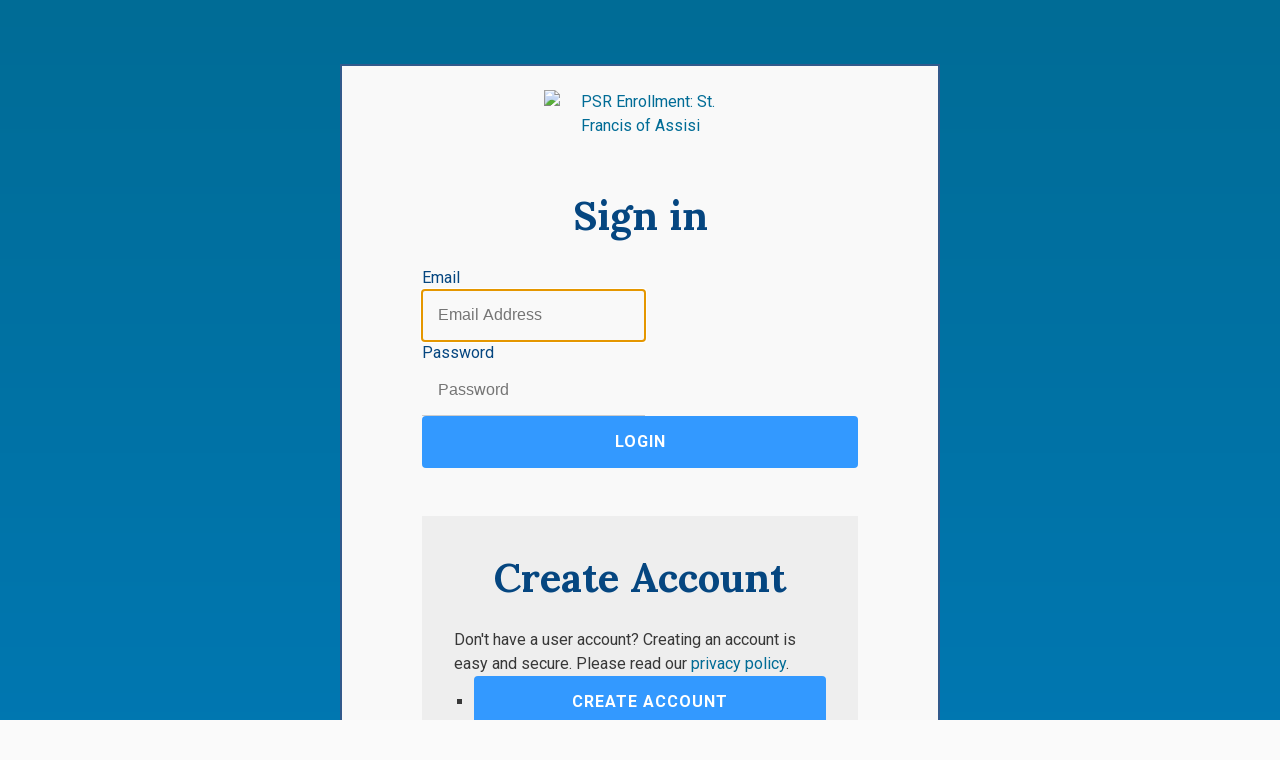

--- FILE ---
content_type: text/html; charset=utf-8
request_url: https://sfastl.psrenroll.com/Account-Login?returnurl=%2fRegistration%2feventId%2f295
body_size: 20920
content:
<!DOCTYPE html>
<html  lang="en-US">
<head id="Head"><meta content="text/html; charset=UTF-8" http-equiv="Content-Type" /><title>
	PSR Enrollment: St. Francis of Assisi > Account Login
</title><meta id="MetaRobots" name="robots" content="INDEX, FOLLOW" /><link href="/resources/shared/stylesheets/dnndefault/8.0.0/default.css?cdv=1562" type="text/css" rel="stylesheet"/><link href="/Portals/_default/skins/enrollment/fontawesome/css/all.min.css?cdv=1562" type="text/css" rel="stylesheet"/><link href="/Resources/libraries/intl-tel-input/12_00_03/css/intlTelInput.css?cdv=1562" type="text/css" rel="stylesheet"/><link href="/Resources/Shared/components/CountriesRegions/dnn.CountriesRegions.css?cdv=1562" type="text/css" rel="stylesheet"/><link href="/Portals/_default/skins/enrollment/fontawesome/css/v4-shims.min.css?cdv=1562" type="text/css" rel="stylesheet"/><link href="/Portals/_default/skins/enrollment/fontawesome/css/solid.min.css?cdv=1562" type="text/css" rel="stylesheet"/><link href="/DesktopModules/EngageSports/JavaScript/bootstrap3/css/bootstrap.css?cdv=1562" type="text/css" rel="stylesheet"/><link href="/DesktopModules/Admin/Authentication/module.css?cdv=1562" type="text/css" rel="stylesheet"/><link href="/portals/_default/skins/enrollment/skin.css?cdv=1562" type="text/css" rel="stylesheet"/><link href="/Portals/_default/Containers/EngageSports/container.css?cdv=1562" type="text/css" rel="stylesheet"/><link href="/Portals/sfastl/portal.css?cdv=1562" type="text/css" rel="stylesheet"/><link href="https://fonts.googleapis.com/css2?family=Lora:ital,wght@0,400;0,600;0,700;1,400;1,600;1,700&amp;family=Roboto:ital,wght@0,400;0,700;1,400;1,700&amp;display=swap&amp;cdv=1562" type="text/css" rel="stylesheet"/><link href="/DesktopModules/EngageCore.Auth/module.css?cdv=1562" type="text/css" rel="stylesheet"/><script src="/Resources/libraries/jQuery/03_07_01/jquery.js?cdv=1562" type="text/javascript"></script><script src="/Resources/libraries/jQuery-Migrate/03_04_01/jquery-migrate.js?cdv=1562" type="text/javascript"></script><script src="/Resources/libraries/jQuery-UI/01_13_03/jquery-ui.min.js?cdv=1562" type="text/javascript"></script><script src="/Resources/libraries/HoverIntent/01_10_01/jquery.hoverIntent.min.js?cdv=1562" type="text/javascript"></script><script src="/Resources/libraries/html5shiv/03_07_03/html5shiv-printshiv.min.js?cdv=1562" type="text/javascript"></script><meta name="viewport" content="width=device-width,initial-scale=1" /></head>
<body id="Body">

    <form method="post" action="/Account-Login?returnurl=%2fRegistration%2feventId%2f295" id="Form" enctype="multipart/form-data">
<div class="aspNetHidden">
<input type="hidden" name="__EVENTTARGET" id="__EVENTTARGET" value="" />
<input type="hidden" name="__EVENTARGUMENT" id="__EVENTARGUMENT" value="" />
<input type="hidden" name="__VIEWSTATE" id="__VIEWSTATE" value="3dOHeXcl5hgzFcDL1+pUP1/AARrfzOHUYgQ9aYtK2vh8owjSGKjAmPI56p2bps7I1xZF+zF70E9OWYhIX5nkBnKYgkM/kD6wdKpLMo/QhOt8DgnleS/oN8u3YaaisC67C54hvoM9ap5wtvMrHuVNtxvF+pbDOBI3IfWfTnrXFnhdu9EVgc1zsCuXgL5QySJrUIB2iavSiSY3QMmOdAHsNyPHTDqCh2MEfPSbqtqHawYOBfxyHp1lMZWMADJ6L0i/i2H1u/ycQebrxMN4C+Ws7QYWoyzOurA/A42J0xS6G9EdjmdRs7tmPJAv4f1mM7hnOQnYLAhrqD1XBsEa8aXbAXXgP3JBPaz72Au4csw2mijFy+U4L+oYklJZezmFCSqQQuFh9i0TxdFd/1/VpM00E+QLk4K8iI88FSpQ+6ZDe/KnVECW/ZCmavozbbatNqap/9RzmSmL3Kj9GIR2qc8m72mNF49ZmGP5bqOYH+JWFdWP9Jb+VtPmUzIUOnYbvdW3XZhXkz/28uM5oi6cQYhMZrUyhByK0CSg22U0PI3ZvYvAkUeruw4LRcmg/COG5JNUdGYjgfl3npXNpLr2/[base64]/[base64]/DVrIKAFuLZvVRsVlKkFXPsFnzalkVY2+pWVlVMBYrapXfVE0KFvsPXJKYDAxkigqTtgnK1MsHN/I2fNPD4d6/2OCLcIhtLq8xdxB4lYR1qxU/FITT5++EEPqBbQzOVOaD5Bll8kaRByB6mzCsdImpUGS13PCJCCGBnPTGZAlngfu9QXv1dqxAdIb7LVDWygt2qdCWyFzGgwhg07Pr4W0uZIQ4Eg7hXaMJPHHCmmitqk81nv3ERRZjB4d/lKnmvKDPRN/zvXg0FlbMbxjhIjmWsFQhw0RRLV60VCM0Ax8I4XBoIVdxi7q9vp8Hh+HJeFxoW23Dpbnwa3hPacufcNuAcG4jbh1HLXAO95Rvp4TrkMUjlyKVXDr9ijJi7vHjUYlsBB4oO26bAUiXwcE/QlBbYPQDsQYtFx1yf7/wgkqojuq/yd3xS8I9R0Z2rYhpM/rNm7q8BMwIyIeSVJ3GZqX7nm62LecsmcKiwwnWhRBCozB0vQOW8p8FAizYaJN8lokRwAmmfmAM+nPnuiEry9EV8xKwfgbkG5c8KXh0chtBnl8nBwerpIbB/C24ywhmkQ6hKuchy5rXDkcQX7fWh9kqO2bYFil60eNj8ezRSHhMSvx+H1euqnD7yEjyR1I9hDRczfEsxfUKiAn/MITQO3tmueqc7sEpSOlOeukLQOq2q7WTFahgpvUBel03g32g0fmpFA308n1JeL3mr6YhkoBdmLOCVeUK31xAm4qzdOeShPy/xfVpjUjF7xoYXFcwcGRteH2xBQTlnVUxbQ8fGFomx6C9+0ccy64iojrRP2REQFNPAbUTxog0JXAsXZk2Ro2D95zR6wK+sywAUxJXdcRlBFYNe2boqClwQVyNVK2QRWEvHIpRg8eZNzB6IGMlc6JbUBSk7j7PO6v67pEDEJep/wDyj3DRNi8o+f4O7G/Rt+Az1Z1nGENcE8ylpAKR5PefxvTlC0lvlTnj7YFAJgdZMy+FNx+NpGxOq4ZDebcxEBz01cE3hqGyp7DHPagZztBEhAGxO2GBfJ7s6djhBR+psov53KRI84+WoRECoe0NZo51Lenw/Chny5nYP+Wb2gknYWa" />
</div>

<script type="text/javascript">
//<![CDATA[
var theForm = document.forms['Form'];
if (!theForm) {
    theForm = document.Form;
}
function __doPostBack(eventTarget, eventArgument) {
    if (!theForm.onsubmit || (theForm.onsubmit() != false)) {
        theForm.__EVENTTARGET.value = eventTarget;
        theForm.__EVENTARGUMENT.value = eventArgument;
        theForm.submit();
    }
}
//]]>
</script>


<script src="/WebResource.axd?d=pynGkmcFUV2qEX-FYILh30YDsEkp8Hv3lanwVdnuS8fDLxGfsum67Bfc_441&amp;t=638901356248157332" type="text/javascript"></script>


<script type="text/javascript">
//<![CDATA[
!function(e){'use strict';window.engageCore.intlTelInputMessages=window.engageCore.intlTelInputMessages||{},window.engageCore.intlTelInputMessages={errorMessage:'',invalidCountryMessage:'',tooShortMessage:'',tooLongMessage:'',notANumberMessage:''}}(window.engageCore=window.engageCore||{});!function(e){'use strict';window.engageCore.intlTelInputProperties=window.engageCore.intlTelInputProperties||[],window.engageCore.intlTelInputProperties.push({phoneClientId:'dnn_ctr3382_Login_Login_EngageCore_Profile_ProfileProperties_Telephone_PhoneTxt',countryDataClientId:'dnn_ctr3382_Login_Login_EngageCore_Profile_ProfileProperties_Telephone_CountryDataDdl',preferredCountries:[],version: '12_00_03'})}(window.engageCore=window.engageCore||{});//]]>
</script>

<script src="/ScriptResource.axd?d=NJmAwtEo3Iq-SoEw2QgmKZJC8oPdytNz9xqKbvlFGp7f6GBG-eszJdnOPnS97IMyD2HUf7WWYddJpwy4ZqMgumUG7A9j8sXfRS-52EvhieMO4W8YCIqFmKA9BMyxA6kaMZ1Pzg2&amp;t=5c0e0825" type="text/javascript"></script>
<script src="/ScriptResource.axd?d=dwY9oWetJoJagJC6ivTS8RNHy5p7bjk1Mc4QaVRCxJDzYDC16pNWPa_8o0NMrToV5ey3-vA84oclr8vH5zVf-C_xSusgswFCS99rAVbIPCIZQ_JNSNLic2FNQqQO5IreLJBh272n8it83NkO0&amp;t=5c0e0825" type="text/javascript"></script>
<div class="aspNetHidden">

	<input type="hidden" name="__VIEWSTATEGENERATOR" id="__VIEWSTATEGENERATOR" value="CA0B0334" />
	<input type="hidden" name="__VIEWSTATEENCRYPTED" id="__VIEWSTATEENCRYPTED" value="" />
	<input type="hidden" name="__EVENTVALIDATION" id="__EVENTVALIDATION" value="fhAF2xH9BBO2KZ+/owZxepzcI8au7ESuqKFUFZ9MqSL9UBCtwb9KFLqq/CKX09Ew6JFhBcywwR7HJ6lkGyEzj6qB2+gG1+sI8Ib7M12VOLYPo11x/u+T7ywzDdSvSk5szkt6NzLlsxRh0SN4YNfyD5RwJJDzSP/iXf8kxoue2A72cBCOk2pbQS3lsgrV4cY5mY4BIA==" />
</div><script src="/js/dnn.js?cdv=1562" type="text/javascript"></script><script src="/js/dnn.modalpopup.js?cdv=1562" type="text/javascript"></script><script src="/js/dnncore.js?cdv=1562" type="text/javascript"></script><script src="/Resources/libraries/intl-tel-input/12_00_03/intlTelInput.min.js?cdv=1562" type="text/javascript"></script><script src="/DesktopModules/EngageSports/EngageSports.Common/DataTypes/JavaScript/InitializeIntlTelInputControls.min.js?cdv=1562" type="text/javascript"></script><script src="/Resources/Shared/components/CountriesRegions/dnn.CountriesRegions.js?cdv=1562" type="text/javascript"></script><script src="/Resources/Shared/Scripts/initTooltips.js?cdv=1562" type="text/javascript"></script><script src="/js/dnn.servicesframework.js?cdv=1562" type="text/javascript"></script><script src="/Resources/libraries/DnnPlugins/09_13_10/dnn.jquery.js?cdv=1562" type="text/javascript"></script>
<script type="text/javascript">
//<![CDATA[
Sys.WebForms.PageRequestManager._initialize('ScriptManager', 'Form', ['tdnn$ctr3382$Login_UP','dnn_ctr3382_Login_UP'], [], [], 90, '');
//]]>
</script>

        
        
        

<!--CDF(Css|/resources/shared/stylesheets/dnndefault/8.0.0/default.css?cdv=1562|DnnPageHeaderProvider|5)-->
	
<!--CDF(Css|/DesktopModules/EngageSports/JavaScript/bootstrap3/css/bootstrap.css?cdv=1562|DnnPageHeaderProvider|10)-->
<!--CDF(Javascript|/DesktopModules/EngageSports/JavaScript/bootstrap3/js/bootstrap.min.js?cdv=1562|DnnFormBottomProvider|100)-->

<!--CDF(Css|/portals/_default/skins/enrollment/skin.css?cdv=1562|DnnPageHeaderProvider|15)-->


<!--CDF(Css|https://fonts.googleapis.com/css2?family=Lora:ital,wght@0,400;0,600;0,700;1,400;1,600;1,700&family=Roboto:ital,wght@0,400;0,700;1,400;1,700&display=swap&cdv=1562|DnnPageHeaderProvider|100)-->

<!--CDF(Css|/Portals/_default/skins/enrollment/fontawesome/css/all.min.css?cdv=1562|DnnPageHeaderProvider|6)-->
<!--CDF(Css|/Portals/_default/skins/enrollment/fontawesome/css/v4-shims.min.css?cdv=1562|DnnPageHeaderProvider|7)-->
<!--CDF(Css|/Portals/_default/skins/enrollment/fontawesome/css/solid.min.css?cdv=1562|DnnPageHeaderProvider|7)-->




<!--CDF(JS-LIBRARY|html5shiv,3.7.3,LatestMajor)-->

<!--CDF(JS-LIBRARY|swiper,5.3.7,LatestMajor)-->






<div class="enrollment enrollment__signin">
    <main class="site--main">
        <div class="content-container">
        	<div class="row">
                <div class="row--column">
                    <div class="header--logo column--pane signin--logo">
                        <a id="dnn_ctl01_hypLogo" title="PSR Enrollment: St. Francis of Assisi" aria-label="PSR Enrollment: St. Francis of Assisi" href="https://sfastl.psrenroll.com/"><img id="dnn_ctl01_imgLogo" src="/Portals/sfastl/SF%20logo%20300.jpg?ver=n8_qFlhVbXGsj7TLTbSRVQ%3d%3d" alt="PSR Enrollment: St. Francis of Assisi" /></a>
                    </div>
                    <div id="dnn_ContentPane" class="column--pane signin--content"><div class="DnnModule DnnModule-Authentication DnnModule-3382"><a name="3382"></a>
<div class="notitle">  
	<div id="dnn_ctr3382_ContentPane" class="body"><!-- Start_Module_3382 --><div id="dnn_ctr3382_ModuleContent" class="DNNModuleContent ModAuthenticationC">
	<div id="dnn_ctr3382_Login_UP">
		
<div class="dnnForm dnnLogin dnnClear">
    <div id="dnn_ctr3382_Login_pnlLogin">
			
        <div class="loginContent">
            
            <div id="dnn_ctr3382_Login_pnlLoginContainer" class="LoginPanel">
				<div id="dnn_ctr3382_Login_EngageCore"><!--CDF(Css|/DesktopModules/EngageCore.Auth/module.css?cdv=1562|DnnPageHeaderProvider|100)-->

<div id="dnn_ctr3382_Login_Login_EngageCore_pnlLogin" class="engagecore-login row">
    <div id="dnn_ctr3382_Login_Login_EngageCore_EngageCoreLogin" class="login-col col">
        <h2 id="dnn_ctr3382_Login_Login_EngageCore_LoginHeader"><span id="dnn_ctr3382_Login_Login_EngageCore_LoginLabel">Sign in</span></h2>
        
        <div id="dnn_ctr3382_Login_Login_EngageCore_LoginSidePanel">
            <div class="form-control">
                <label for="dnn_ctr3382_Login_Login_EngageCore_UsernameTxt" id="dnn_ctr3382_Login_Login_EngageCore_UsernameLbl">Email</label>
                <input name="dnn$ctr3382$Login$Login_EngageCore$UsernameTxt" type="text" id="dnn_ctr3382_Login_Login_EngageCore_UsernameTxt" autofocus="autofocus" placeholder="Email Address" />
            </div>
            <div id="dnn_ctr3382_Login_Login_EngageCore_PasswordContainer" class="form-control">
                <label for="dnn_ctr3382_Login_Login_EngageCore_PasswordTxt" id="dnn_ctr3382_Login_Login_EngageCore_PasswordLbl">Password</label>
                <input name="dnn$ctr3382$Login$Login_EngageCore$PasswordTxt" type="password" id="dnn_ctr3382_Login_Login_EngageCore_PasswordTxt" placeholder="Password" />
            </div>
            <div id="dnn_ctr3382_Login_Login_EngageCore_RememberMeContainer" class="form-control form-control__checkbox">
                <span class="normalRadioButton"><input id="dnn_ctr3382_Login_Login_EngageCore_RememberMeChk" type="checkbox" name="dnn$ctr3382$Login$Login_EngageCore$RememberMeChk" /></span>
                <label class="checkbox" for='dnn_ctr3382_Login_Login_EngageCore_RememberMeChk'>Stay signed in</label>
            </div>
            <div id="dnn_ctr3382_Login_Login_EngageCore_ResetPasswordContainer" class="dnnLoginActions form-control">
                <ul class="dnnActions dnnClear">
                    <li id="dnn_ctr3382_Login_Login_EngageCore_liUsername"><a id="dnn_ctr3382_Login_Login_EngageCore_UsernameLink" class="btn btn-link" onclick="return dnnModal.show(&#39;https://sfastl.psrenroll.com/Account-Login/ctl/SendUsername?returnurl=%252fRegistration%252feventId%252f295&amp;popUp=true&#39;,/*showReturn*/true,300,650,true,&#39;&#39;)" href="https://sfastl.psrenroll.com/Account-Login/ctl/SendUsername?returnurl=%2fRegistration%2feventId%2f295">Retrieve Username</a></li>
                    <li></li>
                    <li id="dnn_ctr3382_Login_Login_EngageCore_liPassword"><a id="dnn_ctr3382_Login_Login_EngageCore_PasswordLink" class="btn btn-link" onclick="return dnnModal.show(&#39;https://sfastl.psrenroll.com/Account-Login/ctl/SendPassword?returnurl=%252fRegistration%252feventId%252f295&amp;popUp=true&#39;,/*showReturn*/true,300,650,true,&#39;&#39;)" href="https://sfastl.psrenroll.com/Account-Login/ctl/SendPassword?returnurl=%2fRegistration%2feventId%2f295">Retrieve Password</a></li>
                </ul>
            </div>
        </div>
        
        <input type="submit" name="dnn$ctr3382$Login$Login_EngageCore$LoginBtn" value="Login" id="dnn_ctr3382_Login_Login_EngageCore_LoginBtn" class="btn btn-primary" onkeypress="return __dnn_KeyDown(&#39;13&#39;, &#39;javascript:__doPostBack(%27dnn$ctr$Login$Login_DNN$cmdLogin%27,%27%27)&#39;, event);" />
    </div>
    <div id="dnn_ctr3382_Login_Login_EngageCore_CreateSidePanel" class="create-account-col col">
        <h2><span>Create Account</span></h2>
        <span>Don't have a user account? Creating an account is easy and secure. Please read our <a href="http://sfastl.psrenroll.com/privacy.aspx">privacy policy</a>.</span>
        <ul class="dnnClear">
            <li id="dnn_ctr3382_Login_Login_EngageCore_liRegister"><a id="dnn_ctr3382_Login_Login_EngageCore_RegisterLink" class="btn btn-primary" href="https://sfastl.psrenroll.com/Create-Account?returnurl=%2fRegistration%2feventId%2f295">Create Account</a></li>
        </ul>
    </div>
</div>

<script type="text/javascript">
(function ($, Sys) {
    function setUpProfile() {
        // Setup profile panels.
        $('.dnnButtonDropdown').dnnSettingDropdown();
        $('.profile-editor .dnnProfile > .dnnForm').parent().dnnPanels({defaultState: 'open'});
        // Setup multi-select dropdowns.
        if (window.engageCore)
        {
            if (window.engageCore.chosenProperties) {
                $.each(window.engageCore.chosenProperties, function (_, id) {
                    $(id).chosen();
                });
            }
            if (window.engageCore.initializeIntlTelInputControls) {
                window.engageCore.initializeIntlTelInputControls();
            }
        }
    }
    function enterKeySubmit() {
        var inputs = [$('#dnn_ctr3382_Login_Login_EngageCore_UsernameTxt'), $('#dnn_ctr3382_Login_Login_EngageCore_PasswordTxt')];
        $.each(inputs, function (index, value) {
            value.keypress(function (e) {
                var key = e.which;
                if(key == 13)  // the enter key code
                {
                    e.preventDefault();
                    e.stopPropagation();
                    $('#dnn_ctr3382_Login_Login_EngageCore_LoginBtn').click();
                    return false;
                }
            });
        });

    }
    $(document).ready(function () {
        setUpProfile();
        enterKeySubmit();
        Sys.WebForms.PageRequestManager.getInstance().add_endRequest(function () {
            setUpProfile();
            enterKeySubmit();
        });
    });
} (jQuery, window.Sys));
</script>
</div>
			</div>
            <div class="dnnSocialRegistration">
                <div id="socialControls">
                    <ul class="buttonList">
                        
                    </ul>
                </div>
            </div>
        </div>
    
		</div>
    
    
    
    
    
</div>
	</div><div id="dnn_ctr3382_Login_UP_Prog" style="display:none;">
		<div class="dnnLoading dnnPanelLoading"></div>
	</div>
</div><!-- End_Module_3382 --></div>
</div>
</div></div>
                    <a href="https://faithenroll.com" target="_blank" title="Faith Enroll" class="logo-powered-by"><img src="/Portals/_default/skins/Enrollment/imgs/FaithEnroll-powered-by-logo-white-min.png" alt="Powered By Faith Enroll logo" /></a>
                </div>
            </div>
        </div>
    </main>
</div>
        <input name="ScrollTop" type="hidden" id="ScrollTop" />
        <input name="__dnnVariable" type="hidden" id="__dnnVariable" autocomplete="off" value="`{`__scdoff`:`1`,`sf_siteRoot`:`/`,`sf_tabId`:`1359`}" />
        <input name="__RequestVerificationToken" type="hidden" value="CfiR2l9T4gx-lDWEe0e2-mG7t8TOu-wbVN2tzUB6IC5YXwl5Lw1yJSo55gEYwaU4QLosqw2" /><script src="/DesktopModules/EngageSports/JavaScript/bootstrap3/js/bootstrap.min.js?cdv=1562" type="text/javascript"></script><script src="/Resources/libraries/swiper/05_03_07/swiper.min.js?cdv=1562" type="text/javascript"></script>
    

<script type="text/javascript">
//<![CDATA[
Sys.Application.add_init(function() {
    $create(Sys.UI._UpdateProgress, {"associatedUpdatePanelId":"dnn_ctr3382_Login_UP","displayAfter":500,"dynamicLayout":true}, null, null, $get("dnn_ctr3382_Login_UP_Prog"));
});
//]]>
</script>
</form>
    <!--CDF(Javascript|/js/dnncore.js?cdv=1562|DnnBodyProvider|100)--><!--CDF(Javascript|/js/dnn.modalpopup.js?cdv=1562|DnnBodyProvider|50)--><!--CDF(Css|/Resources/Shared/stylesheets/dnndefault/7.0.0/default.css?cdv=1562|DnnPageHeaderProvider|5)--><!--CDF(Css|/Portals/_default/skins/enrollment/skin.css?cdv=1562|DnnPageHeaderProvider|15)--><!--CDF(Css|/Portals/_default/Containers/EngageSports/container.css?cdv=1562|DnnPageHeaderProvider|25)--><!--CDF(Css|/DesktopModules/Admin/Authentication/module.css?cdv=1562|DnnPageHeaderProvider|10)--><!--CDF(Css|/DesktopModules/Admin/Authentication/module.css?cdv=1562|DnnPageHeaderProvider|10)--><!--CDF(Css|/Portals/sfastl/portal.css?cdv=1562|DnnPageHeaderProvider|35)--><!--CDF(Javascript|/Resources/libraries/intl-tel-input/12_00_03/intlTelInput.min.js?cdv=1562|DnnBodyProvider|100)--><!--CDF(Javascript|/DesktopModules/EngageSports/EngageSports.Common/DataTypes/JavaScript/InitializeIntlTelInputControls.min.js?cdv=1562|DnnBodyProvider|100)--><!--CDF(Css|/Resources/libraries/intl-tel-input/12_00_03/css/intlTelInput.css?cdv=1562|DnnPageHeaderProvider|7)--><!--CDF(Javascript|/Resources/Shared/components/CountriesRegions/dnn.CountriesRegions.js?cdv=1562|DnnBodyProvider|100)--><!--CDF(Css|/Resources/Shared/components/CountriesRegions/dnn.CountriesRegions.css?cdv=1562|DnnPageHeaderProvider|7)--><!--CDF(Javascript|/js/dnn.js?cdv=1562|DnnBodyProvider|12)--><!--CDF(Javascript|/Resources/Shared/Scripts/initTooltips.js?cdv=1562|DnnBodyProvider|100)--><!--CDF(Javascript|/Resources/Shared/Scripts/initTooltips.js?cdv=1562|DnnBodyProvider|100)--><!--CDF(Javascript|/Resources/Shared/Scripts/initTooltips.js?cdv=1562|DnnBodyProvider|100)--><!--CDF(Javascript|/Resources/Shared/Scripts/initTooltips.js?cdv=1562|DnnBodyProvider|100)--><!--CDF(Javascript|/Resources/Shared/Scripts/initTooltips.js?cdv=1562|DnnBodyProvider|100)--><!--CDF(Javascript|/Resources/Shared/Scripts/initTooltips.js?cdv=1562|DnnBodyProvider|100)--><!--CDF(Javascript|/Resources/Shared/Scripts/initTooltips.js?cdv=1562|DnnBodyProvider|100)--><!--CDF(Javascript|/Resources/Shared/Scripts/initTooltips.js?cdv=1562|DnnBodyProvider|100)--><!--CDF(Javascript|/Resources/Shared/Scripts/initTooltips.js?cdv=1562|DnnBodyProvider|100)--><!--CDF(Javascript|/Resources/Shared/Scripts/initTooltips.js?cdv=1562|DnnBodyProvider|100)--><!--CDF(Javascript|/js/dnn.servicesframework.js?cdv=1562|DnnBodyProvider|100)--><!--CDF(Javascript|/Resources/libraries/html5shiv/03_07_03/html5shiv-printshiv.min.js?cdv=1562|DnnPageHeaderProvider|416)--><!--CDF(Javascript|/Resources/libraries/swiper/05_03_07/swiper.min.js?cdv=1562|DnnFormBottomProvider|419)--><!--CDF(Javascript|/Resources/libraries/jQuery/03_07_01/jquery.js?cdv=1562|DnnPageHeaderProvider|5)--><!--CDF(Javascript|/Resources/libraries/jQuery-Migrate/03_04_01/jquery-migrate.js?cdv=1562|DnnPageHeaderProvider|6)--><!--CDF(Javascript|/Resources/libraries/jQuery-UI/01_13_03/jquery-ui.min.js?cdv=1562|DnnPageHeaderProvider|10)--><!--CDF(Javascript|/Resources/libraries/DnnPlugins/09_13_10/dnn.jquery.js?cdv=1562|DnnBodyProvider|478)--><!--CDF(Javascript|/Resources/libraries/HoverIntent/01_10_01/jquery.hoverIntent.min.js?cdv=1562|DnnPageHeaderProvider|55)-->
    
</body>
</html>


--- FILE ---
content_type: text/css
request_url: https://sfastl.psrenroll.com/portals/_default/skins/enrollment/skin.css?cdv=1562
body_size: 27299
content:
a,a.SkinObject{color:var(--theme-link,#00e);text-decoration:none}a.SkinObject:focus,a.SkinObject:hover,a:focus,a:hover{color:var(--theme-link-hover,#551a8b)}a.SkinObject:focus-within,a:focus-within{outline:3px dotted var(--brand-bright-blue,#00e)!important}a.SkinObject:active,a.SkinObject:active:focus-within,a:active,a:active:focus-within{outline:0!important}a.SkinObject:visited,a.SkinObject:visited:focus,a.SkinObject:visited:hover,a:visited,a:visited:focus,a:visited:hover{color:var(--theme-link-hover,#551a8b)}a img{border:none}a[href^="mailto:"],a[target=_blank]{word-wrap:break-word;-webkit-hyphens:auto;hyphens:auto;overflow-wrap:break-word;word-break:break-word}.button,a.button,button.button{background:#0000;background-image:none;border-radius:0;box-shadow:none;display:inline-block;font-family:var(--font__sans-serif);font-weight:600;padding:.75em 1.5em;text-align:center;text-decoration:none;text-shadow:none;transition:all .15s ease-in-out;-webkit-user-select:none;user-select:none;vertical-align:middle}.button.button__large,a.button.button__large,button.button.button__large{font-size:1.125rem;padding:1.25em 2.5em}.button.button__small,a.button.button__small,button.button.button__small{font-size:.813rem;padding:.5em .75em}.button.button__primary,a.button.button__primary,button.button__primary{background-color:var(--brand-blue,#00e);border:.2em solid var(--brand-bright-blue,#00e);color:var(--theme-white,#fff);font-weight:700;letter-spacing:1px;line-height:var(--line-height__base,1.5);text-transform:uppercase}.button.button__primary:active,.button.button__primary:focus,.button.button__primary:hover,a.button.button__primary:active,a.button.button__primary:focus,a.button.button__primary:hover,button.button__primary:active,button.button__primary:focus,button.button__primary:hover{background-color:var(--brand-bright-blue,#00e);border-color:var(--brand-bright-blue,#00e);color:var(--theme-white,#fff)}.button.button__primary:focus-within,a.button.button__primary:focus-within,button.button__primary:focus-within{outline:3px dotted var(--brand-bright-blue,#00e)!important}.button.button__primary:visited,a.button.button__primary:visited,button.button__primary:visited{color:var(--theme-white,#fff)}.button.button__secondary,a.button.button__secondary,button.button__secondary{background:var(--theme-border,#eee);background-color:var(--theme-border,#eee);border:.2em solid var(--theme-border,#eee);color:var(--theme-text,#333);line-height:var(--line-height__base,1.5);text-transform:uppercase}.button.button__secondary:active,.button.button__secondary:focus,.button.button__secondary:hover,a.button.button__secondary:active,a.button.button__secondary:focus,a.button.button__secondary:hover,button.button__secondary:active,button.button__secondary:focus,button.button__secondary:hover{background:#bfbfbf;background-color:#bfbfbf;border-color:#bfbfbf;color:var(--theme-text,#333)}.button.button__secondary:focus-within,a.button.button__secondary:focus-within,button.button__secondary:focus-within{outline:3px dotted var(--brand-bright-blue,#00e)!important}.button.button__secondary:visited,a.button.button__secondary:visited,button.button__secondary:visited{color:var(--theme-text,#333)}.button.button__accent,a.button.button__accent,button.button__accent{border:.2em solid var(--brand-accent,#eee);color:var(--brand-blue,#00e);line-height:var(--line-height__base,1.5);text-transform:uppercase}.button.button__accent:active,.button.button__accent:focus,.button.button__accent:hover,a.button.button__accent:active,a.button.button__accent:focus,a.button.button__accent:hover,button.button__accent:active,button.button__accent:focus,button.button__accent:hover{background:var(--brand-accent,#00e);border-color:var(--brand-accent,#00e);color:var(--brand-blue,#00e)}.button.button__accent:focus-within,a.button.button__accent:focus-within,button.button__accent:focus-within{outline:3px dotted var(--brand-bright-blue,#00e)!important}.button.button__accent:visited,a.button.button__accent:visited,button.button__accent:visited{color:var(--brand-blue,#fff)}.back-to-top{bottom:1em;float:right;height:0;opacity:0;position:fixed;right:1em;width:0;z-index:9999}.back-to-top,.back-to-top .icon{transition:all var(--timing,.4s) var(--timing__function,ease)}.back-to-top .icon{fill:var(--brand-bright-blue,#00e);height:50px;opacity:.6;pointer-events:none;width:50px}.back-to-top:hover{cursor:pointer}.back-to-top:hover .icon{opacity:1}.back-to-top.visible{height:50px;opacity:1;width:50px}@media print{a{text-decoration:underline!important}}input:not([type=submit]):not([type=button]):not([type=reset]){font-size:var(--font-size__base,1rem)}.dnnFormAndList .dnnPrimaryAction{background-color:hsla(var(--theme-brand-base),var(--theme-brand-l),100%);background-image:none;border:.2em solid hsla(var(--theme-brand-base),12%,100%);border-color:hsla(var(--theme-brand-base),12%,100%);border-radius:0;box-shadow:none;color:var(--theme-white,#fefefe);display:inline-block;font-family:var(--font__sans-serif);font-weight:400;line-height:var(--line-height__base,1.5);padding:.5em 1em;text-align:center;text-decoration:none;text-transform:uppercase;transition:all .15s ease-in-out;-webkit-user-select:none;user-select:none;vertical-align:middle}.dnnFormAndList .dnnPrimaryAction:active,.dnnFormAndList .dnnPrimaryAction:focus,.dnnFormAndList .dnnPrimaryAction:hover{background:hsla(var(--theme-brand-base),12%,100%);background-color:hsla(var(--theme-brand-base),12%,100%);border-color:hsla(var(--theme-brand-base),12%,100%);color:var(--theme-white,#fefefe)}.dnnFormAndList .dnnPrimaryAction:focus-within{outline:3px dotted var(--brand-bright-blue,#00e)!important}.dnnFormAndList .dnnSecondaryAction{background:var(--theme-border,#eee);background-color:var(--theme-border,#eee);border:.2em solid hsla(var(--theme-brand-base),12%,100%);border-color:var(--theme-border,#eee);border-radius:0;box-shadow:none;color:var(--theme-text,#333);display:inline-block;font-family:var(--font__sans-serif);font-weight:400;line-height:var(--line-height__base,1.5);padding:.5em 1em;text-align:center;text-decoration:none;text-shadow:none;text-transform:uppercase;transition:all .15s ease-in-out;-webkit-user-select:none;user-select:none;vertical-align:middle}.dnnFormAndList .dnnSecondaryAction:active,.dnnFormAndList .dnnSecondaryAction:focus,.dnnFormAndList .dnnSecondaryAction:hover{background:#bfbfbf;background-color:#bfbfbf;border-color:#bfbfbf;color:var(--theme-text,#333)}.dnnFormAndList .dnnSecondaryAction:focus-within{outline:3px dotted var(--brand-bright-blue,#00e)!important}.dnnFormAndList .fnlForm{margin:1em 0;max-width:-moz-fit-content;max-width:fit-content}.dnnFormAndList .fnlForm ul.dnnActions li{margin:0 .5em}.dnnFormAndList .fnlForm .dnnFormItem .dnnFormLabelWithoutHelp{margin:.5em 0}.dnnFormAndList .fnlForm .dnnFormItem input[type=email],.dnnFormAndList .fnlForm .dnnFormItem input[type=password],.dnnFormAndList .fnlForm .dnnFormItem input[type=tel],.dnnFormAndList .fnlForm .dnnFormItem input[type=text],.dnnFormAndList .fnlForm .dnnFormItem select,.dnnFormAndList .fnlForm .dnnFormItem textarea{font-size:16px;max-width:none;padding:.75em;width:100%}.dnnFormAndList .dnnGrid{width:100%}.dnnFormAndList .dnnGrid .dnnGridAltItem td,.dnnFormAndList .dnnGrid .dnnGridItem td{padding:.5em 0}ol,ul{margin:0 0 0 1.25em;padding:0}ol li,ul li{margin-bottom:.5rem}ul{list-style:square}ul.accent-list{list-style:none;margin:0;padding:0}ul.accent-list li{align-items:center;display:flex;position:relative}ul.accent-list li:before{content:"\10f069";height:100%;opacity:.6;position:relative}ul.accent-list li:after,ul.accent-list li:before{color:var(--brand-accent,#003d7a);font-family:Font Awesome\ 5 Duotone;font-size:1em;font-weight:900;margin-right:1em;width:auto}ul.accent-list li:after{content:"\f069";left:0;opacity:1;position:absolute;top:50%;transform:translateY(-50%)}ul.intro-list{display:flex;flex-wrap:wrap}ul.intro-list li{border-right:2px solid var(--brand-bright-blue,#00e);list-style:none;margin:0 .75rem 0 0;padding:0 .75rem 0 0}ul.intro-list li:last-child{border-right:0;margin-right:0}.module-container--body li{margin-bottom:.5em}img{height:auto;max-width:100%}figcaption{font-size:1.5rem;font-size:clamp(.875rem,4vw,1rem);font-weight:400;margin:2rem auto 0;max-width:700px;text-align:center}.svg-icon{display:block;height:5rem;margin:2rem auto;width:5rem}.svg-icon path,.svg-icon polygon,.svg-icon rect{fill:#212529;opacity:.75}.svg-icon circle{stroke:#35bdf6;stroke-width:1}.img-responsive{width:100%}.img__left{float:left;margin:.75em .75em .75em 0}.img__right{float:right;margin:.75em 0 .75em .75em}.responsive-media{display:block;max-width:100%;overflow:hidden;padding-bottom:56.25%;position:relative}.responsive-media embed,.responsive-media iframe,.responsive-media object{height:100%;left:0;position:absolute;top:0;width:100%}.responsive-media.responsive-media__video-branded{margin:0;overflow:visible}.responsive-media.responsive-media__video-branded embed,.responsive-media.responsive-media__video-branded iframe,.responsive-media.responsive-media__video-branded object{border:4px solid var(--brand-accent,#000);z-index:2}.responsive-media.responsive-media__video-branded figcaption{color:#fff;margin:1rem auto;padding:0 2.25rem 0 1rem;position:relative;z-index:2}.responsive-media.responsive-media__video-branded:before{background:var(--brand-blue,#000);bottom:-1rem;content:"";height:100%;left:-1rem;position:absolute;width:100%;z-index:1}.responsive-media.responsive-media__img-branded{margin:0;overflow:visible;padding:0}.responsive-media.responsive-media__img-branded img{border:4px solid var(--brand-accent,#000);position:relative;width:100%;z-index:2}.responsive-media.responsive-media__img-branded picture{border:4px solid var(--brand-accent,#000);display:block;margin-left:1rem;position:relative;width:auto;z-index:2}.responsive-media.responsive-media__img-branded picture img{border:0}.responsive-media.responsive-media__img-branded figcaption{color:#fff;margin:1rem auto;padding:0 2.25rem 0 1rem;position:relative;z-index:2}.responsive-media.responsive-media__img-branded:before{background:var(--brand-blue,#000);bottom:-1rem;content:"";height:100%;left:-1rem;position:absolute;width:100%;z-index:1}.actionMenu .dnn_mact li.actionMenuMove ul li{height:auto!important}.dnnModuleDialog .dnnModuleList .listContainer ul li span.actions .button.bookmarkedModule,.dnnModuleDialog .dnnModuleList .listContainer ul li span.actions .button.topModule{background-color:initial!important;min-width:0!important;padding:0!important;vertical-align:top!important}.clear{clear:both}*{box-sizing:border-box}body,html{overflow-x:hidden}body{background-color:var(--theme-white,#fff);margin:0;padding:0;width:auto!important}.content-pane{flex:1 1 100%}.etg-row{display:flex;flex-wrap:wrap;margin-left:calc(var(--grid-gutter-width, 15px)*-1);margin-right:calc(var(--grid-gutter-width, 15px)*-1)}.etg-row .etg-row--col{flex:1;flex-basis:100%;min-width:100%;padding-left:var(--grid-gutter-width,15px);padding-right:var(--grid-gutter-width,15px)}.etg-row .etg-row--col.etg-row--col__100{flex:1 1 100%}.etg-row .etg-row--col.etg-row--col__80{flex:1 1 80%}.etg-row .etg-row--col.etg-row--col__75{flex:1 1 75%}.etg-row .etg-row--col.etg-row--col__70{flex:1 1 70%}.etg-row .etg-row--col.etg-row--col__60{flex:1 1 60%}.etg-row .etg-row--col.etg-row--col__50{flex:1 1 50%}.etg-row .etg-row--col.etg-row--col__40{flex:1 1 40%}.etg-row .etg-row--col.etg-row--col__30{flex:1 1 30%}.etg-row .etg-row--col.etg-row--col__25{flex:1 1 25%}.etg-row .etg-row--col.etg-row--col__20{flex:1 1 20%}.etg-row.etg-row__contained{margin:0 auto;max-width:var(--site-width,1400px)}.etg-row.etg-row__404{margin-top:3em}@media screen and (min-width:700px){.etg-row{margin-left:calc(var(--grid-gutter-width, 15px)*-1);margin-right:calc(var(--grid-gutter-width, 15px)*-1)}.etg-row .etg-row--col{padding-left:calc(var(--grid-gutter-width, 15px)*1);padding-right:calc(var(--grid-gutter-width, 15px)*1)}}@media screen and (min-width:1280px){.etg-row .etg-row--col{flex-basis:0;min-width:0}.etg-row .etg-row--col.etg-row--col__25,.etg-row .etg-row--col.etg-row--col__50{min-width:auto}}.table-responsive{-webkit-overflow-scrolling:touch;display:block;overflow-x:auto;width:100%}.DnnModule-DNN_HTML table{border-collapse:collapse}.DnnModule-DNN_HTML table caption{caption-side:bottom;color:var(--theme-border,#eee);padding-bottom:.75rem;padding-top:.75rem;text-align:left}.DnnModule-DNN_HTML table th{text-align:inherit;text-align:-webkit-match-parent}.DnnModule-DNN_HTML table.table{color:#212529;margin-bottom:1rem;width:100%}.DnnModule-DNN_HTML table.table td,.DnnModule-DNN_HTML table.table th{border-top:1px solid var(--theme-border,#eee);padding:.75rem;vertical-align:top}.DnnModule-DNN_HTML table.table thead th{background-color:var(--brand-gold);border-bottom:2px solid var(--brand-grey,#eee);vertical-align:bottom}.DnnModule-DNN_HTML table.table-striped tbody tr:nth-of-type(odd){background-color:var(--theme-neutral,#0000000d)}body,html{color:var(--theme-text,#333)}body,body .Normal,body .NormalDeleted,body .NormalDisabled,html,html .Normal,html .NormalDeleted,html .NormalDisabled{font-family:var(--font__sans-serif);font-size:var(--font-size__base,18px);font-weight:400;line-height:var(--line-height__base,1.5)}body .Normal,body .NormalDeleted,body .NormalDisabled,html .Normal,html .NormalDeleted,html .NormalDisabled{color:inherit}body .Head,html .Head{margin:0}p{font-size:var(--font-size__base,18px);margin:0 0 1rem}p,p.lead{line-height:var(--line-height__base,1.5)}p.lead{font-size:calc(var(--font-size__base, 18px)*1.25);font-weight:300}hr{color:var(--theme-border,#ededed);opacity:.25}.highlight{background:#f9f9f9;border:1px solid #eee;padding:1em}h1,h2,h3,h4,h5,h6{color:var(--theme-text,#333);font-family:var(--font__serif);font-weight:400;line-height:var(--line-height__base,1.5);margin-bottom:.5em;margin-top:0}h1{font-size:calc(var(--font-size__base, 18px)*var(--font-factor__h1, 2));font-weight:600}h2{font-size:calc(var(--font-size__base, 18px)*var(--font-factor__h2, 1.5));font-weight:700}h3{font-size:calc(var(--font-size__base, 18px)*var(--font-factor__h3, 1.3));font-weight:600}h4{font-size:calc(var(--font-size__base, 18px)*var(--font-factor__h4, 1.2))}h5{font-size:calc(var(--font-size__base, 18px)*var(--font-factor__h5, 1.2));font-weight:700}h6{font-size:calc(var(--font-size__base, 18px)*var(--font-factor__h6, 1.2));font-style:italic}.subtitle{color:#666;font-size:calc(var(--font-size__base, 18px)*var(--font-factor__h4, 1.2))}blockquote{margin:3rem;padding:.5rem 1rem}blockquote p{color:hsla(var(--theme-brand-base),var(--theme-brand-l),100%);font-size:1.5em;font-weight:700;position:relative;quotes:"“" "”" "‘" "’";text-shadow:0 1px 2px var(--theme-border,#eee)}blockquote p:after,blockquote p:before{color:var(--brand-accent,#00e);font-family:var(--font__serif);font-size:3.5em;opacity:.9;position:absolute}blockquote p:before{content:open-quote;left:-4.5rem;top:-2rem}blockquote p:after{bottom:0;content:close-quote;right:-4.5rem;top:0}blockquote footer{color:var(--theme-brand-accent,#00e);text-align:center}blockquote footer img{border:3px solid var(--theme-white,#fff);border-radius:50%;box-shadow:0 1px 2px var(--theme-border,#eee);height:4rem;margin-right:1.5rem;width:4rem}.module-container--body code{background-color:#eee;color:#800d22;margin:0 .125em;padding:.25em}.sr-only{clip:rect(0,0,0,0);border:0;height:1px;margin:-1px;overflow:hidden;padding:0;position:absolute;width:1px}.site--header{align-items:center;background-color:var(--brand-blue);border-bottom:2px solid #ccc;color:var(--theme-text,#333);display:flex;flex-direction:column;justify-content:space-between;padding:.75rem 0;position:relative}.site--header .header--container{align-items:center;align-self:center;display:flex;flex-grow:1;flex-wrap:wrap;justify-content:center;margin:0 auto;max-width:var(--site-width,2000px)}.site--header .header--container img.img-responsive{max-width:9rem}.site--header .header--container .nav{display:flex;flex-wrap:wrap;gap:1.5rem;justify-content:center;list-style:none;margin-bottom:0;padding:0}.site--header .header--container .nav li{flex:0 0 auto;margin:0}.site--header .header--container .nav li.utility--icon__home{margin-right:auto}.site--header .header--container .nav li.utility--icon__home a:before{content:"\f015"}.site--header .header--container .nav li.utility--icon__dashboard a:before{content:"\f0e4"}.site--header .header--container .nav li.utility--icon__user a:before{content:"\f2bd"}.site--header .header--container .nav li.utility--icon__login a:before{content:"\f023"}.site--header .header--container .nav li.utility--icon__broadcast a:before{content:"\f0a1"}.site--header .header--utility{margin-bottom:1rem;margin-top:2rem}.site--header .header--utility>div{width:7.5rem}.site--header .header--utility__left{padding-left:1rem;text-align:left}.site--header .header--utility__right{padding-right:1rem;text-align:right}.site--header .header--utility__right a{padding:10px 15px}.site--header .header--utility__right a:before{content:"\f1ab"}.site--header a,.site--header a:visited{color:var(--theme-white,#fff)}.site--header a:focus,.site--header a:hover,.site--header a:visited:focus,.site--header a:visited:hover{background-color:#eee;color:var(--brand-accent);padding:10px 15px;text-decoration:none}.site--header .utility--icon a:before{display:inline-block;font-family:var(--font__awesome);font-style:normal;font-variant:normal;margin-right:.5em;text-rendering:auto}@media screen and (min-width:700px){.site--header{flex-direction:row}.header--utility{margin-bottom:0!important;margin-top:0!important}}@media screen and (min-width:1280px){.site--header .header--container{flex-wrap:nowrap;justify-content:space-between}.site--header .nav{justify-content:flex-start;margin-top:0}.site--header .nav li{flex-basis:auto}}.site--footer{background:var(--theme-footerbg,#001333);color:#f9f9f9;content-visibility:auto;padding:1rem 0;position:relative}.site--footer a,.site--footer a.SkinObject{color:#eee}.site--footer a.SkinObject:hover,.site--footer a:hover{color:var(--brand-accent,#fff)}.site--footer .footer--container{align-items:center;display:flex;flex-wrap:wrap;justify-content:center;margin:0 auto;max-width:var(--site-width,2000px)}.site--footer .footer--container ul{display:flex;flex-wrap:wrap;gap:.5rem;justify-content:center;list-style:none;margin:0;padding:0}.site--footer .footer--container ul li{margin:0}.site--footer .footer--container ul li:first-of-type a{border-right:1px solid var(--brand-dark-blue);margin-right:.25rem;padding-right:.75rem}.site--footer .footer--container ul li.copyright{flex-basis:100%;text-align:center}@media screen and (min-width:700px){.site--footer .footer--container{justify-content:space-between}.site--footer .footer--container ul{justify-content:flex-start}.site--footer .footer--container ul li.copyright{text-align:left}}.module-container{margin:0 0 3rem}.module-container__callout{background-color:var(--theme-callout,#f3f3f3);padding:2rem}.module-container__callout.module-container__callout-title{padding-top:1rem}.module-container__callout .module-container--heading{border-bottom:1px solid var(--theme-border)}.enrollment .main--intro{background-color:#eee;border-bottom:1px solid #ddd;margin-bottom:3rem}.enrollment .etg-row__intro{align-items:center;padding-bottom:1rem;padding-top:1rem}.enrollment .etg-row__intro .logo{text-align:center}.enrollment .etg-row__intro .logo a{display:inline-block}.enrollment .etg-row__intro .logo img{max-width:15rem}@media screen and (min-width:700px){.enrollment .etg-row__intro .logo{text-align:left}}form[action$="/Style-Guide"] .enrollment .main--featured-section{background-color:var(--theme-neutral,#eee);background-image:none}.enrollment__signin{background-color:var(--brand-blue);background-image:linear-gradient(141deg,var(--brand-bright-blue) 0,var(--brand-blue) 100%);background-image:var(--theme-gradient);margin:0 auto;min-height:100vh;padding:1rem 0;text-align:center}.enrollment__signin .header--logo a{display:inline-block}.enrollment__signin .header--logo img{max-width:12em}.enrollment__signin .logo-powered-by{display:inline-block}.enrollment__signin .logo-powered-by img{max-width:10rem}.enrollment__signin .module-container{margin-bottom:0}.enrollment__signin .column--pane{border:2px solid #325a8c;margin:3rem auto;max-width:600px;padding:1.5rem 3rem}.enrollment__signin .column--pane.signin--logo{border-bottom-width:0;margin-bottom:0}.enrollment__signin .column--pane.signin--content{border-top-width:0;margin-top:0}.enrollment__signin .engagecore-login{background-color:initial;border:none;border-radius:0;box-shadow:none;flex-wrap:wrap;margin-bottom:0;padding:0 2em;text-align:left}.enrollment__signin .engagecore-login h2{text-align:center}.enrollment__signin .engagecore-login .login-col{margin-bottom:3rem;width:100%}.enrollment__signin .engagecore-login .login-col input,.enrollment__signin .engagecore-login .login-col ul.dnnActions{display:flex!important;justify-content:center}.enrollment__signin .engagecore-login .create-account-col a.btn-link,.enrollment__signin .engagecore-login .login-col a.btn-link{padding:.75rem 1.25rem!important}.enrollment__signin .engagecore-login .create-account-col a.btn.btn-primary,.enrollment__signin .engagecore-login .create-account-col input.btn.btn-primary,.enrollment__signin .engagecore-login .login-col a.btn.btn-primary,.enrollment__signin .engagecore-login .login-col input.btn.btn-primary{-webkit-appearance:none;appearance:none;background:#39f;background-color:#39f;border:2px solid #0000!important;border:none;border-radius:.25em;box-shadow:none;color:#fff!important;cursor:pointer;display:inline-block;font-family:var(--font__sans-serif,"Roboto");font-size:var(--font-size__base,18px);font-weight:700;letter-spacing:.0625rem;line-height:var(--line-height__base,1.5);outline:none;padding:.75rem 1.25rem;text-align:center;text-decoration:none;text-shadow:none;text-transform:uppercase;transition:background-color .4s,border-color .4s,color .4s;width:100%}.enrollment__signin .engagecore-login .create-account-col a.btn.btn-primary:hover,.enrollment__signin .engagecore-login .create-account-col input.btn.btn-primary:hover,.enrollment__signin .engagecore-login .login-col a.btn.btn-primary:hover,.enrollment__signin .engagecore-login .login-col input.btn.btn-primary:hover{background:#80bfff;background-color:#06f!important;border-color:#0054d3;color:#fff!important}.enrollment__signin .engagecore-login .form-control label{padding:.75em 0 0}.enrollment__signin .engagecore-login .form-control input,.enrollment__signin .engagecore-login .form-control select{background-color:initial;border:none;border-bottom:1px solid #ccc;border-radius:0;box-shadow:none;padding:1em}.enrollment__signin .engagecore-login .form-control.form-control__checkbox{display:none}.enrollment__signin .engagecore-login .form-control label.checkbox{top:-14px}.enrollment__signin .engagecore-login .form-control.dnnLoginActions{margin-top:2em}.enrollment__signin .engagecore-login .form-control.dnnLoginActions ul{text-align:center}.enrollment__signin .engagecore-login .form-control.dnnLoginActions ul.dnnActions .btn.btn-link{color:#fff;font-size:90%}.enrollment__signin .engagecore-login .form-control.dnnLoginActions ul.dnnActions .btn.btn-link:hover{text-decoration:underline}.enrollment__signin .engagecore-login .create-account-col ul li{text-align:center}@media (min-width:768px){.enrollment__signin .engagecore-login .create-account-col{background-color:#eee;border:none;margin-left:0;padding:2rem}}.enrollment__signin .LoginPanel{float:none;padding-right:0;width:100%}.enrollment__signin .dnnLoginService .dnnFormItem{display:flex;flex-direction:column;margin-bottom:1em}.enrollment__signin .dnnLoginService .dnnFormItem .dnnLabel{float:none;margin-right:0;padding-right:0;text-align:left;width:auto}.enrollment__signin .dnnLoginService .dnnFormItem input[type=password],.enrollment__signin .dnnLoginService .dnnFormItem input[type=text]{max-width:none;min-width:none;padding:1em;width:100%}.enrollment__signin .dnnLoginActions,.enrollment__signin .dnnLoginService .dnnFormItem #dnn_ctr419_Login_Login_DNN_cancelLink{display:none}.enrollment__signin .dnnLoginActions .dnnActions li{float:none}.enrollment__signin .column--pane{background-color:#f9f9f9}.enrollment__signin .dnnSecondaryAction,.enrollment__signin .engagecore-login .form-control label,.enrollment__signin .engagecore-login .form-control.dnnLoginActions ul.dnnActions .btn.btn-link,.enrollment__signin .engagecore-login h2,.enrollment__signin .module-container--heading,.enrollment__signin a.dnnSecondaryAction,button.dnnSecondaryAction{color:#054680}.enrollment__signin .engagecore-login .form-control input,.enrollment__signin .engagecore-login .form-control select{color:#444}.enrollment__signin .dnnActions li{float:none;margin:0}.enrollment__signin .dnnForm .dnnFormItem,.enrollment__signin .dnnPasswordResetContent ul.dnnActions{text-align:center}.enrollment__signin .dnnPasswordResetContent{width:auto}.open-events ul{list-style:none;margin:0;padding:0}.open-events li{border-bottom:1px solid var(--theme-border);padding:1rem 0}.open-events li .row{display:flex;flex-wrap:wrap;gap:1rem;justify-content:center}.open-events li .event-vitals h2{font-size:1.5rem}.open-events li .event-vitals h4{font-size:1rem}.open-events li .event-price{text-align:center}.open-events li .event-price .form-actions a.btn{background-image:none;border:1px solid #0000;border-radius:4px;cursor:pointer;display:inline-block;font-size:14px;font-weight:400;line-height:1.42857143;margin-bottom:0;padding:6px 12px;text-align:center;touch-action:manipulation;-webkit-user-select:none;user-select:none;vertical-align:middle;white-space:nowrap}.open-events li .event-price .form-actions a.btn.btn-success{background-color:#5cb85c;border-color:#4cae4c;color:#fff}.open-events li .event-price .form-actions a.btn.btn-success:hover{background-color:#449d44;border-color:#398439}@media screen and (min-width:700px){.open-events li .row{flex-wrap:nowrap;justify-content:space-between}.open-events li .event-vitals{flex:1 1 75%}.open-events li .event-price{flex:1 1 25%}}:root{--brand-blue:#016c96;--brand-bright-blue:#007ab8;--brand-dark-blue:#004e6c;--brand-primary:var(--brand-blue);--brand-accent:#00c3ff;--theme-text:#383838;--theme-heading:var(--theme-text);--theme-border:#d1d1d1;--theme-callout:#f2f2f2;--theme-link:var(--brand-blue);--theme-link-hover:var(--brand-accent);--theme-white:#fafafa;--theme-neutral:#f5f5f5;--theme-black:#121212;--theme-banner-shadow:linear-gradient(35deg,#314d68b3,#0000);--theme-gradient:linear-gradient(var(--brand-blue),var(--brand-bright-blue));--theme-link-bg:#0000;--theme-link-bg-hover:var(--theme-nav-bg);--theme-footerbg:var(--brand-blue);--font__sans-serif:"Roboto",Helvetica,Arial,sans-serif;--font__serif:"Lora",serif;--font__awesome:"Font Awesome 5 Pro";--font-size__base:16px;--line-height__base:1.5;--font-factor__h1:3.25;--font-factor__h2:2.5;--font-factor__h3:2;--font-factor__h4:1.5;--font-factor__h5:1.25;--font-factor__h6:1.2;--font-factor__smaller:10%;--timing:0.4s;--timing__fast:0.25s;--timing__slow:0.7s;--timing__snail:1s;--timing__function:ease;--timing__ease-in-out:ease-in-out;--grid-gutter-width:2rem;--min-grid-width:320px;--max-grid-width:1200px;--site-width:var(--max-grid-width)}
/*# sourceMappingURL=skin.css.map */